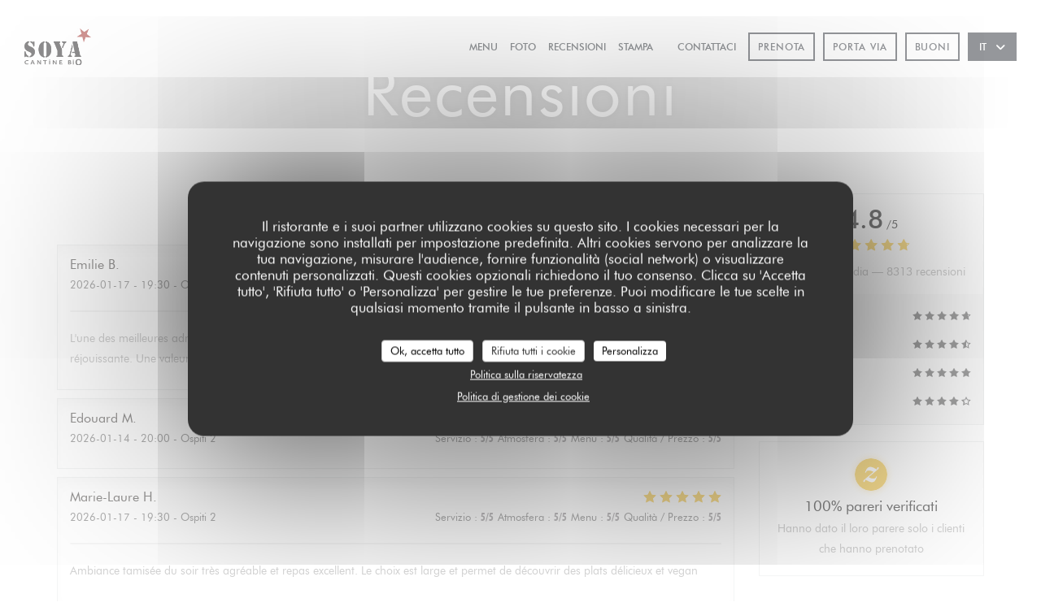

--- FILE ---
content_type: text/css
request_url: https://www.soya-cantine-bio.fr/build/bundle.f9287.css
body_size: 1936
content:
hr.divider{background-color:#eee;border:none;box-sizing:content-box;display:block;height:2px;margin:20px auto;width:100%}.reviews__global{border:1px solid #e9eaeb;font-size:14px}.dark .reviews__global{border-color:#3f3f41}.reviews-global__average{padding:15px}.reviews__global--side .reviews-global__average{text-align:center}.reviews__global--top .reviews-global__average{-ms-flex-pack:justify;-ms-flex-align:center;align-items:center;display:-ms-flexbox;display:flex;-ms-flex-direction:row-reverse;flex-direction:row-reverse;justify-content:space-between}.reviews-global__note{font-size:32px;font-weight:600;line-height:1}.reviews-global__average .stars{margin:5px 0}.reviews-global__number{margin:0}.reviews-global__details{background-color:#f8f8f9;padding:15px}.dark .reviews-global__details{background-color:#242429}.reviews__global--top .reviews-global__details{-ms-flex-wrap:wrap;flex-wrap:wrap}.reviews-global__criterion,.reviews__global--top .reviews-global__details{-ms-flex-pack:justify;-ms-flex-align:baseline;align-items:baseline;display:-ms-flexbox;display:flex;justify-content:space-between}.reviews__global--side .reviews-global__criterion{margin-bottom:10px}.reviews-global__criterion:last-child,.reviews__global--top .reviews-global__criterion:last-child{margin-bottom:0}.reviews-global__criterion .stars{background-image:url(/build/e1d75662621254cc4341f34d12b19667.png);background-repeat:no-repeat;background-size:72px 11px;float:left;height:11px;margin-left:10px;position:relative;width:72px;z-index:10}.dark .reviews-global__criterion .stars{background-image:url(/build/e2e212f6f7a128318930d8096755a310.png)}.s--reviews h2{text-align:center}.reviews__verified{-ms-flex-pack:center;-ms-flex-align:center;align-items:center;display:-ms-flexbox;display:flex;-ms-flex-direction:column;flex-direction:column;justify-content:center}.reviews__verified img{border-radius:50%;box-shadow:0 0 8px rgba(245,189,34,.4);width:40px}.reviews-verified__text{text-align:center}.reviews-verified__text h4{margin:10px 0 5px}.reviews-verified__text p{font-size:14px;margin:0}.review{border:1px solid #e9eaeb;box-shadow:inset 0 10px 20px -6px rgba(0,0,0,.05);margin-bottom:10px;padding:15px}.dark .review{border-color:#3f3f41;box-shadow:inset 0 10px 20px -6px rgba(0,0,0,.9)}.review:last-child{margin-bottom:10px}.review__info{-ms-flex-pack:justify;-ms-flex-align:center;align-items:center;display:-ms-flexbox;display:flex;justify-content:space-between}.review__name{color:#2c2927;font-family:var(--font_title);font-size:16px;margin:0}.review__name:after{content:"."}.dark .review__name{color:#fff}.review__details{-ms-flex-pack:justify;-ms-flex-align:center;align-items:center;display:-ms-flexbox;display:flex;-ms-flex-wrap:wrap;flex-wrap:wrap;justify-content:space-between;margin:5px 0 0}.review__criterion,.review__day{color:#606060;font-size:13px}.dark .review__criterion,.dark .review__day{color:#abacaf}.review__criterion span:not(first-child){margin-left:5px}.review__criterion span strong{color:var(--color_primary);font-weight:700;letter-spacing:0}.review__comment{font-size:14px}.dark .review__comment{color:#abacaf}.review__comment p:first-child{margin-top:0}.review__comment p:last-child{margin-bottom:0}.review__reply{font-size:14px;margin-top:10px}.review__reply h5{color:var(--color_primary);display:inline-block;font-size:14px;font-weight:400;margin:0 0 5px;padding-left:30px}.review__reply h5:before{background-color:#e9eaeb;content:"";display:inline-block;height:1px;margin-left:-30px;margin-right:10px;vertical-align:middle;width:20px}.dark .review__reply h5:before{background-color:#3f3f41}.review__reply p:last-child{margin-bottom:0}@media (max-width:992px){.reviews-global__details{-ms-flex-direction:column;flex-direction:column}.reviews__global--top .reviews-global__criterion{margin-bottom:5px}}pagination{display:block;margin:20px auto;text-align:center}ul.pagination{list-style:none;padding:0;text-align:center}ul.pagination li{display:inline-block;margin:4px}ul.pagination li a{-ms-flex-pack:center;-ms-flex-align:center;align-items:center;border:1px solid transparent;box-sizing:content-box;display:-ms-inline-flexbox;display:inline-flex;height:30px;justify-content:center;line-height:20px;min-width:30px;transition:all .4s ease}ul.pagination li.active a{background-color:#f8f8f9;border:1px solid #e9eaeb;border-radius:2px;color:var(--color_primary)}.dark ul.pagination li.active a{background-color:hsla(0,0%,100%,.2);border:1px solid #3f3f41;color:#fff}ul.pagination li a{text-decoration:none}ul.pagination li:hover a{background-color:#f8f8f9;border-color:#e9eaeb;border-radius:2px}.dark ul.pagination li:hover a{background-color:hsla(0,0%,100%,.2);border:1px solid #3f3f41;color:#fff}.stars{background-image:url(/build/6a91b8b28ce832796b8899e4a0d1eab8.png);background-size:96px 15px;display:inline-block;width:96px}.stars,.stars__filled{background-repeat:no-repeat;height:15px}.stars__filled{background-image:url(/build/85187f150f238863b93c388e88bbfe5d.png);background-size:96px;display:block}.stars__filled-black{background-image:url(/build/c3287e119b5438471dd9f1e53c998b41.png)}.stars__filled-black,.stars__filled-white{background-repeat:no-repeat;background-size:72px 11px;display:block;height:11px}.stars__filled-white{background-image:url(/build/deff969da61d8a06180e722c6550e4f7.png)}
/*# sourceMappingURL=bundle.f9287.css.map */